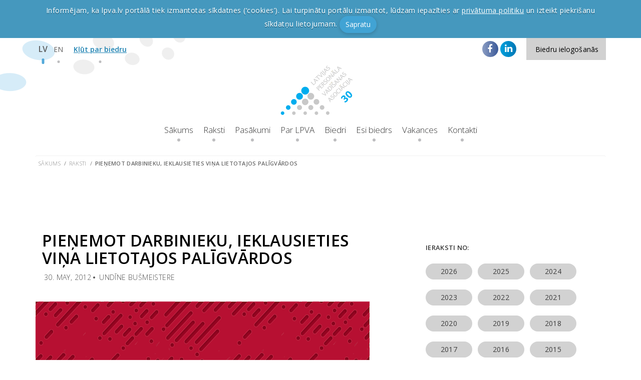

--- FILE ---
content_type: text/html; charset=UTF-8
request_url: https://lpva.lv/articles/30/pienemot-darbinieku-ieklausieties-vina-lietotajos-paligvardos
body_size: 5772
content:
<!DOCTYPE html>
<html lang="lv">
<head>
    <meta charset="utf-8">
    <meta http-equiv="X-UA-Compatible" content="IE=edge">
    <meta name="viewport" content="width=device-width, initial-scale=1">

    <link rel="apple-touch-icon" sizes="180x180" href="/apple-touch-icon.png">
    <link rel="icon" type="image/png" sizes="32x32" href="/favicon-32x32.png">
    <link rel="icon" type="image/png" sizes="16x16" href="/favicon-16x16.png">
    <link rel="manifest" href="/site.webmanifest">
    <link rel="mask-icon" href="/safari-pinned-tab.svg" color="#5bbad5">
    <meta name="msapplication-TileColor" content="#2b5797">
    <meta name="theme-color" content="#ffffff">

    <meta property="og:site_name" content="Latvijas Personāla vadīšanas asociācija">
        <meta name="description" content="Nav šaubu, ka valoda var atklāt cilvēku domāšanu un personību. Tāpēc   darba intervija ir un būs neaizvietojams rīks, lai iepazītu un  izvērtētu  potenciālos uzņēmuma darbiniekus. Labs intervētājs noteikti  ir arī  uzmanīgs klausītājs. Gan tas, ko darba kandidāts mums stāsta,  gan viņa  ķermeņa valo">
    <meta property="og:url" content="https://lpva.lv/articles/30/pienemot-darbinieku-ieklausieties-vina-lietotajos-paligvardos" />
    <meta property="og:type" content="article" />
    <meta property="og:title" content="Pieņemot darbinieku, ieklausieties viņa lietotajos palīgvārdos" />
    <meta property="og:description" content="Nav šaubu, ka valoda var atklāt cilvēku domāšanu un personību. Tāpēc   darba intervija ir un būs neaizvietojams rīks, lai iepazītu un  izvērtētu  potenciālos uzņēmuma darbiniekus. Labs intervētājs noteikti  ir arī  uzmanīgs klausītājs. Gan tas, ko darba kandidāts mums stāsta,  gan viņa  ķermeņa valo" />

    
            <meta name="author" content="Undīne Bušmeistere">
    
    <!-- CSRF Token -->
    <meta name="csrf-token" content="tOnc0i6NXQPnGnwkEcN0JLyv5GyJrdLi1zJQ7Rg2">

            <title>    Pieņemot darbinieku, ieklausieties viņa lietotajos palīgvārdos
 - LPVA</title>
    
    <!-- Scripts -->
    <script src="https://lpva.lv/js/app.js" defer></script>

    <!-- Fonts -->
    <link rel="dns-prefetch" href="https://fonts.gstatic.com">
    <link href="https://fonts.googleapis.com/css?family=Raleway:300,400,600" rel="stylesheet" type="text/css">

    <!-- Google tag (gtag.js) -->
    <script async src="https://www.googletagmanager.com/gtag/js?id=G-Q896ZHZHZ7"></script>
    <script>
        window.dataLayer = window.dataLayer || [];
        function gtag(){dataLayer.push(arguments);}
        gtag('js', new Date());

        gtag('config', 'G-Q896ZHZHZ7');
    </script>

    <!-- Styles -->
    <link href="https://lpva.lv/css/app.css" rel="stylesheet">

    <script src="https://www.google.com/recaptcha/api.js?render=6LfU12oUAAAAAK_n7jjARXXliYj8KzyN2yNuuxeJ"></script>
</head>
<body class="">
    <div id="app">
                    <div class="cookies" data-accept-url="https://lpva.lv/accept-cookies">
                <span class="cookies-message container">
                                                Informējam, ka lpva.lv portālā tiek izmantotas sīkdatnes (‘cookies’). Lai turpinātu portālu izmantot, lūdzam iepazīties ar <a href="https://lpva.lv/pages/noteikumi-un-privatuma-politika">privātuma politiku</a> un izteikt piekrišanu sīkdatņu lietojumam.
                                                <button class="btn btn-primary" type="button">Sapratu</button>
                </span>
            </div>
        
        <header>
    <div class="navbar navbar-default navbar-static-top">
    <div class="container">
        <ul class="nav navbar-nav navbar-lang">
                            
                                                                                
                                    <li class="active"><a href="https://lpva.lv/articles/30/pienemot-darbinieku-ieklausieties-vina-lietotajos-paligvardos" title="lv">LV</a></li>
                                            
                                                                    
                                                            <li><a href="/en/contacts" title="en">EN</a></li>
                                                        </ul>

        <ul class="nav navbar-nav navbar-nav-simple">
            <li><a href="https://lpva.lv/pages/ka-klut-par-lpva-biedru">Kļūt par biedru</a></li>
        </ul>

                    <navbar-dropdown title="Biedru ielogošanās" v-cloak>
                <dropdown-login title="Biedru ielogošanās">
                    <form method="POST" action="https://lpva.lv/login" accept-charset="UTF-8"><input name="_token" type="hidden" value="tOnc0i6NXQPnGnwkEcN0JLyv5GyJrdLi1zJQ7Rg2">

                    <div class="form-group ">
    
    <input class="input input-small" placeholder="E-pasts" name="email" type="text">

    </div>
                    <div class="form-group ">
    
    <input class="input input-small" placeholder="Parole" name="password" type="password" value="">

    </div>

                    <div class="form-actions">
                        <input class="btn btn-primary btn-medium btn-block" onclick="this.disabled = true; this.form.submit();" type="submit" value="Ielogoties">

                        <a href="https://lpva.lv/password/reset" class="dropdown-login-link">Aizmirsi paroli?</a>
                    </div>

                    </form>
                </dropdown-login>
            </navbar-dropdown>
        
        <div class="social-networks">
            <a target="_blank" rel="nofollow" href="https://www.facebook.com/people/Latvijas-person%C4%81la-vad%C4%AB%C5%A1anas-asoci%C4%81cija-LPVA/100064325959906/"
               class="social-button facebook social-button-large contact"><i class="fa fa-facebook" aria-hidden="true"></i></a>
            <a target="_blank" rel="nofollow" href="https://www.linkedin.com/company/latvijas-personala-vadisanas-asociacija"
               class="social-button linkedin social-button-large contact"><i class="fa fa-linkedin" aria-hidden="true"></i></a>
        </div>
    </div>
</div>    <nav class="navbar navbar-default">
    <div class="container">
        <div class="navbar-header">
            <button type="button" class="navbar-toggle collapsed" data-toggle="collapse" data-target="#navbar"
                    aria-expanded="false" aria-controls="navbar">
                <span class="icon-bar"></span>
                <span class="icon-bar"></span>
                <span class="icon-bar"></span>
            </button>
            <a class="navbar-brand" href="https://lpva.lv"><img src="/img/lpva-logo-30.png" alt="LPVA logo"></a>
        </div>
        <div id="navbar" class="navbar-collapse collapse">
            <ul class="nav navbar-nav navbar-nav-main">
                                                            <li ><a href="/">Sākums</a></li>
                                                                                <li ><a href="/articles">Raksti</a></li>
                                                                                <li ><a href="/events">Pasākumi</a></li>
                                                                                <li ><a href="/about">Par LPVA</a></li>
                                                                                <li ><a href="/customers">Biedri</a></li>
                                                                                                                    <li ><a href="/pages/ka-klut-par-lpva-biedru">Esi biedrs</a></li>
                                                                                <li ><a href="/pages/vakances">Vakances</a></li>
                                                                                <li ><a href="/contacts">Kontakti</a></li>
                                                </ul>
        </div><!--/.nav-collapse -->
    </div>
</nav></header>


        <main>
                <div class="container">
        <ul class="breadcrumb">
  <li class="breadcrumb-item"><a href="https://lpva.lv">Sākums</a></li>
            <li class="breadcrumb-item"><a href="https://lpva.lv/articles">Raksti</a></li>
            <li class="breadcrumb-item active"><a href="https://lpva.lv/articles/30/pienemot-darbinieku-ieklausieties-vina-lietotajos-paligvardos">Pieņemot darbinieku, ieklausieties viņa lietotajos palīgvārdos</a></li>
</ul>        <div class="spacer-large"></div>
    </div>

    <div class="container">
        <div class="row">
            <div class="col-lg-8">
                <article class="post">
    <header class="post-header">
        <h2 class="post-title">
            Pieņemot darbinieku, ieklausieties viņa lietotajos palīgvārdos

                    </h2>
        <ul class="post-details">
            <li class="post-detail">30. May, 2012</li>

                            <li class="post-detail">Undīne Bušmeistere</li>
                    </ul>
    </header>
    <div class="post-content">
        <div class="post-media">
            <img src="https://lpva.lv/img/image_large_article.png" alt="Pieņemot darbinieku, ieklausieties viņa lietotajos palīgvārdos">

                            <div class="post-author">
                                                                        <img src="/storage/users/profile_small_b0cff33673a98b4224e6ef23efdf1bdf.jpg" alt="Undīne Bušmeistere">
                                                            </div>
            
            <div class="post-socials">
                <a href="https://lpva.lv/articles/30/pienemot-darbinieku-ieklausieties-vina-lietotajos-paligvardos" class="social-button facebook social-button-medium">
                    <i class="fa fa-facebook"></i>
                </a>
                <a href="https://www.linkedin.com/shareArticle?mini=true&amp;url=https%3A%2F%2Flpva.lv%2Farticles%2F30%2Fpienemot-darbinieku-ieklausieties-vina-lietotajos-paligvardos&amp;title=Pie%C5%86emot+darbinieku%2C+ieklausieties+vi%C5%86a+lietotajos+pal%C4%ABgv%C4%81rdos&amp;summary=Nav+%C5%A1aubu%2C+ka+valoda+var+atkl%C4%81t+cilv%C4%93ku+dom%C4%81%C5%A1anu+un+person%C4%ABbu.+T%C4%81p%C4%93c+++darba+intervija+ir+un+b%C5%ABs+neaizvietojams+r%C4%ABks%2C+lai+iepaz%C4%ABtu+un++izv%C4%93rt%C4%93tu++potenci%C4%81los+uz%C5%86%C4%93muma+darbiniekus.+Labs+interv%C4%93t%C4%81js+noteikti++ir+ar%C4%AB++uzman%C4%ABgs+klaus%C4%ABt%C4%81js.+Gan+tas%2C+ko+darba+ka...&amp;source=LPVA" class="social-button linkedin social-button-medium">
                    <i class="fa fa-linkedin"></i>
                </a>
            </div>
        </div>

        <p>Nav šaubu, ka valoda var atklāt cilvēku domāšanu un personību. Tāpēc   darba intervija ir un būs neaizvietojams rīks, lai iepazītu un  izvērtētu  potenciālos uzņēmuma darbiniekus. Labs intervētājs noteikti  ir arī  uzmanīgs klausītājs. Gan tas, ko darba kandidāts mums stāsta,  gan viņa  ķermeņa valoda pasaka pietiekami daudz. </p>
<p>Tāpat  personāla atlases  speciālisti ir raduši sadzirdēt un uztvert īpaši  zīmīgas vietas sarunā -  piemēram, kad intervējamais sūdzas par  pašreizējo darbavietu (kas var  norādīt uz negatīvu vai nelojālu  attieksmi), kad katru sasniegumu  apraksta kā personīgo uzvaru (diez vai  būs komandas spēlētājs), daudz  lieto ciešamās kārtas izteiksmi  (iespējams, izvairās no atbildības),  pārtrauc citus (tātad nepacietīgs)  u.c. </p>
<p>Izrādās, ka ir vērts  klausīties vēl uzmanīgāk - un,  protams, ne tikai darba intervijās, bet  jebkurās pārrunās. Amerikāņu  sociālpsihologs, pagājušajā gadā iznākušās  grāmatas "Vietniekvārdu  slepenā dzīve" autors Džeimss Pennebeikers  (James Pennebaker),  izmantojot speciāli veidotu datorprogrammu, ir  konstatējis, ka vēl  vairāk nekā saturiskie vārdi cilvēka personību  atklāj tas, kā viņš  izmanto palīgvārdus - vietniekvārdus, prievārdus,  saikļus. </p>
<p>Tie  ir gandrīz nemanāmi, tomēr daudz pasaka par  runātāja emocionālo  stāvokli. godīgumu, domāšanas stilu un attieksmi  pret pasauli.  Saturiskie vārdi ir tie, ar kuriem mēs paužam idejas, bet  palīgvārdi  palīdz noformēt un saīsināt valodu, skaidro zinātnieks. To  lietošanai  ir nepieciešamas sociālās spējas, un tie smadzenēs tiek  uztverti  atšķirīgos veidos. Tie ir atslēga, lai uztvertu attiecības  starp  runātāju, objektu un citiem cilvēkiem. Datoranalīze atšķirības   palīgvārdu lietošanā uzrāda daudz precīzāk, ietverot arī nianses, ko   mūsu ausis nespēj uztvert, tomēr dažas pazīmes var sadzirdēt arī tāpat.</p>
<p>Piemēram,   var ieklausīties, kā kandidāts darba intervijā runā par kolēģiem   iepriekšējā darbavietā - vietniekvārdu "mēs" vai "viņi" izvēle pastāstīs   par cilvēka attiecībām ar grupu. "Mēs" lietošana pateiks, ka cilvēks   psiholoģiski ir juties kā komandas daļa. Pretēji tam, vārda "viņi"   lietošana paudīs distanci un liks šaubīties par to, ka darba kandidāts   ir komandas spēlētājs.</p>
<p>Palīgvārdi norāda, uz ko cilvēks   koncentrē savu uzmanību. Bieža vietniekvārda "es" lietošana ir zīme, ka   persona vairāk fokusējas uz sevi pašu, izolējas no citiem. Tas var   atklāties, piemēram, tik "nevainīgos" teikumos kā "Es domāju, ka ārā ir   karsts", tā vietā, lai teiktu vienkārši "Ārā ir karsts". Izpētīts, ka   depresīvi cilvēki izmanto vārdu „es" daudz biežāk nekā emocionāli   stabili cilvēki. Arī cilvēki zemākā statusā un tie, kuri jūtas nedroši,   daudz biežāk lieto „es". Savukārt tie, kuri melo, biežāk saka "mēs" "es   vietā vai lieto teikumus vispār bez personas vietniekvārda. Tā vietā,   lai teiktu: „Es nepaņēmu grāmatu", melis teiks: „Tas nav nekas tāds, ko   godīgs cilvēks darītu."</p>
<p>Lielākoties darba kandidāti uz  interviju  nāk ar sagatavotām atbildēm par savu iepriekšējo pieredzi un   sasniegumiem. Viņi ir izdomājuši, KO stāstīs, tomēr ne mazāk svarīgi ir   arī - KĀ, un tieši palīgvārdu lietošana ir tas, ko mēs savā runā   kontrolējam vismazāk. Šie mazie vārdiņi neapzināti veido mūsu valodas   stilu, un tajos var slēpties liela nozīme. Tāpēc klausīšanās prasmes ir   tik būtiskas jebkuram vadītājam un personāla speciālistam.</p>
    </div>
</article>

                <div class="post-nav">
    <ul class="post-nav-menu">
                    <li class="post-nav-item previous">
                <a href="https://lpva.lv/articles/28/atminas-par-nakotni" class="post-nav-link">
                    <div class="post-nav-title">Atmiņas par nākotni</div>
                    <div class="post-nav-direction">Iepriekšējais</div>
                </a>
            </li>
        
                    <li class="post-nav-item next">
                <a href="https://lpva.lv/articles/31/vai-ar-valdes-locekli-ir-jasledz-darba-ligums" class="post-nav-link">
                    <div class="post-nav-title">Vai ar valdes locekli ir jāslēdz darba līgums?</div>
                    <div class="post-nav-direction">Nākamais</div>
                </a>
            </li>
            </ul>
</div>            </div>
            <div class="col-lg-4">
                <div class="aside">
  <div class="tag-control">
    <h4 class="tag-control-title">Ieraksti no:</h4>
    <div class="tag-control-body">
                    <a href="https://lpva.lv/articles/2026" class="button button-medium button-default">2026</a>
                    <a href="https://lpva.lv/articles/2025" class="button button-medium button-default">2025</a>
                    <a href="https://lpva.lv/articles/2024" class="button button-medium button-default">2024</a>
                    <a href="https://lpva.lv/articles/2023" class="button button-medium button-default">2023</a>
                    <a href="https://lpva.lv/articles/2022" class="button button-medium button-default">2022</a>
                    <a href="https://lpva.lv/articles/2021" class="button button-medium button-default">2021</a>
                    <a href="https://lpva.lv/articles/2020" class="button button-medium button-default">2020</a>
                    <a href="https://lpva.lv/articles/2019" class="button button-medium button-default">2019</a>
                    <a href="https://lpva.lv/articles/2018" class="button button-medium button-default">2018</a>
                    <a href="https://lpva.lv/articles/2017" class="button button-medium button-default">2017</a>
                    <a href="https://lpva.lv/articles/2016" class="button button-medium button-default">2016</a>
                    <a href="https://lpva.lv/articles/2015" class="button button-medium button-default">2015</a>
                    <a href="https://lpva.lv/articles/2014" class="button button-medium button-default">2014</a>
                    <a href="https://lpva.lv/articles/2013" class="button button-medium button-default">2013</a>
                    <a href="https://lpva.lv/articles/2012" class="button button-medium button-primary">2012</a>
                    <a href="https://lpva.lv/articles/2011" class="button button-medium button-default">2011</a>
                    <a href="https://lpva.lv/articles/2010" class="button button-medium button-default">2010</a>
                    <a href="https://lpva.lv/articles/2009" class="button button-medium button-default">2009</a>
            </div>
</div>
</div>            </div>
        </div>
    </div>
        </main>
        
        <footer class="footer">
  <div class="container">
    <div class="subscribe">
    <label for="" class="subscribe-label">
        <span class="vertical-align">Nepalaid garām svarīgākos jaunumus no LPVA:</span>
    </label>
    <div class="subscribe-field">
        <form method="POST" action="https://lpva.lv/subscribe" accept-charset="UTF-8" class="subscription-form"><input name="_token" type="hidden" value="tOnc0i6NXQPnGnwkEcN0JLyv5GyJrdLi1zJQ7Rg2">

        <div class="input-group">
            <button class="input-group-button"><i class="fa fa-envelope-open-o" aria-hidden="true"></i><span
                        class="text">Pierakstīties</span></button>
            <div class="input-group-overflow"><input name="email" type="text" class="input-group-input"></div>
        </div>

        </form>
    </div>
</div>
    <div class="partners">
    <h3 class="partners-title">Sadarbības Partneri</h3>
    <div class="partners-row">
                    <div class="partners-item has-admin-overlay">
                <a href="https://www.eapm.org/"  target="_blank" >
                    <img src="/storage/partners/logo_831fb9e15f13c5254440a97fa1b087b3.png" alt="European Association for People Management">
                </a>

                            </div>
                    <div class="partners-item has-admin-overlay">
                <a href="https://www.latviesi.com/"  target="_blank" >
                    <img src="/storage/partners/logo_590dfe2771ce93bf4edc0f12e809e76b.png" alt="latviesi.com">
                </a>

                            </div>
                    <div class="partners-item has-admin-overlay">
                <a href="https://www.lbka.lv"  target="_blank" >
                    <img src="/storage/partners/logo_326c52555b6c3a758b57a63b3f3901b8.png" alt="Latvijas Biznesa Konsultantu Asociācija">
                </a>

                            </div>
                    <div class="partners-item has-admin-overlay">
                <a href="http://www.lddk.lv/"  target="_blank" >
                    <img src="/storage/partners/logo_d5b8ac30d7de83d2d9ef49072ce5f4f1.png" alt="Latvijas Darba devēju konfederācija">
                </a>

                            </div>
                    <div class="partners-item has-admin-overlay">
                <a href="http://www.lopb.lv/"  target="_blank" >
                    <img src="/storage/partners/logo_9090ec813157de0549329539d3e50541.png" alt="Latvijas darba organizāciju psihologu biedrība">
                </a>

                            </div>
                    <div class="partners-item has-admin-overlay">
                <a href="http://www.riseba.lv/lv"  target="_blank" >
                    <img src="/storage/partners/logo_c5a980f710e4967dfca96c79e895eec5.png" alt="Riseba">
                </a>

                            </div>
                    <div class="partners-item has-admin-overlay">
                <a href="https://www.darbe.lv/"  target="_blank" >
                    <img src="/storage/partners/logo_a1158d20abec0b3e14d8563bf6599cf6.png" alt="Darbe">
                </a>

                            </div>
            </div>
</div>    <div class="footer-actions">

              <a href="https://lpva.lv/pages/ka-klut-par-lpva-biedru" class="button button-primary button-extra-large">Kļūt par LPVA biedru</a>
    
      <div class="footer-copyright">© Copyright 2026. LPVA.LV | <a href="https://lpva.lv/pages/noteikumi-un-privatuma-politika">Noteikumi un Privātuma politika</a></div>

      <div class="footer-captcha">
                  Lapa aizsargāta ar Google reCAPTCHA, un tās apmeklētājiem jāņem vērā uzņēmuma <a target="_blank" href="https://www.google.com/intl/en-GB/policies/terms/">Nosacījumi</a> un <a target="_blank" href="https://www.google.com/intl/en-GB/policies/privacy/">Privātuma politika</a>.
                </div>
  </div>
</footer>    </div>

    </body>
</html>


--- FILE ---
content_type: text/html; charset=utf-8
request_url: https://www.google.com/recaptcha/api2/anchor?ar=1&k=6LfU12oUAAAAAK_n7jjARXXliYj8KzyN2yNuuxeJ&co=aHR0cHM6Ly9scHZhLmx2OjQ0Mw..&hl=en&v=PoyoqOPhxBO7pBk68S4YbpHZ&size=invisible&anchor-ms=20000&execute-ms=30000&cb=5sybwnc68ol0
body_size: 48781
content:
<!DOCTYPE HTML><html dir="ltr" lang="en"><head><meta http-equiv="Content-Type" content="text/html; charset=UTF-8">
<meta http-equiv="X-UA-Compatible" content="IE=edge">
<title>reCAPTCHA</title>
<style type="text/css">
/* cyrillic-ext */
@font-face {
  font-family: 'Roboto';
  font-style: normal;
  font-weight: 400;
  font-stretch: 100%;
  src: url(//fonts.gstatic.com/s/roboto/v48/KFO7CnqEu92Fr1ME7kSn66aGLdTylUAMa3GUBHMdazTgWw.woff2) format('woff2');
  unicode-range: U+0460-052F, U+1C80-1C8A, U+20B4, U+2DE0-2DFF, U+A640-A69F, U+FE2E-FE2F;
}
/* cyrillic */
@font-face {
  font-family: 'Roboto';
  font-style: normal;
  font-weight: 400;
  font-stretch: 100%;
  src: url(//fonts.gstatic.com/s/roboto/v48/KFO7CnqEu92Fr1ME7kSn66aGLdTylUAMa3iUBHMdazTgWw.woff2) format('woff2');
  unicode-range: U+0301, U+0400-045F, U+0490-0491, U+04B0-04B1, U+2116;
}
/* greek-ext */
@font-face {
  font-family: 'Roboto';
  font-style: normal;
  font-weight: 400;
  font-stretch: 100%;
  src: url(//fonts.gstatic.com/s/roboto/v48/KFO7CnqEu92Fr1ME7kSn66aGLdTylUAMa3CUBHMdazTgWw.woff2) format('woff2');
  unicode-range: U+1F00-1FFF;
}
/* greek */
@font-face {
  font-family: 'Roboto';
  font-style: normal;
  font-weight: 400;
  font-stretch: 100%;
  src: url(//fonts.gstatic.com/s/roboto/v48/KFO7CnqEu92Fr1ME7kSn66aGLdTylUAMa3-UBHMdazTgWw.woff2) format('woff2');
  unicode-range: U+0370-0377, U+037A-037F, U+0384-038A, U+038C, U+038E-03A1, U+03A3-03FF;
}
/* math */
@font-face {
  font-family: 'Roboto';
  font-style: normal;
  font-weight: 400;
  font-stretch: 100%;
  src: url(//fonts.gstatic.com/s/roboto/v48/KFO7CnqEu92Fr1ME7kSn66aGLdTylUAMawCUBHMdazTgWw.woff2) format('woff2');
  unicode-range: U+0302-0303, U+0305, U+0307-0308, U+0310, U+0312, U+0315, U+031A, U+0326-0327, U+032C, U+032F-0330, U+0332-0333, U+0338, U+033A, U+0346, U+034D, U+0391-03A1, U+03A3-03A9, U+03B1-03C9, U+03D1, U+03D5-03D6, U+03F0-03F1, U+03F4-03F5, U+2016-2017, U+2034-2038, U+203C, U+2040, U+2043, U+2047, U+2050, U+2057, U+205F, U+2070-2071, U+2074-208E, U+2090-209C, U+20D0-20DC, U+20E1, U+20E5-20EF, U+2100-2112, U+2114-2115, U+2117-2121, U+2123-214F, U+2190, U+2192, U+2194-21AE, U+21B0-21E5, U+21F1-21F2, U+21F4-2211, U+2213-2214, U+2216-22FF, U+2308-230B, U+2310, U+2319, U+231C-2321, U+2336-237A, U+237C, U+2395, U+239B-23B7, U+23D0, U+23DC-23E1, U+2474-2475, U+25AF, U+25B3, U+25B7, U+25BD, U+25C1, U+25CA, U+25CC, U+25FB, U+266D-266F, U+27C0-27FF, U+2900-2AFF, U+2B0E-2B11, U+2B30-2B4C, U+2BFE, U+3030, U+FF5B, U+FF5D, U+1D400-1D7FF, U+1EE00-1EEFF;
}
/* symbols */
@font-face {
  font-family: 'Roboto';
  font-style: normal;
  font-weight: 400;
  font-stretch: 100%;
  src: url(//fonts.gstatic.com/s/roboto/v48/KFO7CnqEu92Fr1ME7kSn66aGLdTylUAMaxKUBHMdazTgWw.woff2) format('woff2');
  unicode-range: U+0001-000C, U+000E-001F, U+007F-009F, U+20DD-20E0, U+20E2-20E4, U+2150-218F, U+2190, U+2192, U+2194-2199, U+21AF, U+21E6-21F0, U+21F3, U+2218-2219, U+2299, U+22C4-22C6, U+2300-243F, U+2440-244A, U+2460-24FF, U+25A0-27BF, U+2800-28FF, U+2921-2922, U+2981, U+29BF, U+29EB, U+2B00-2BFF, U+4DC0-4DFF, U+FFF9-FFFB, U+10140-1018E, U+10190-1019C, U+101A0, U+101D0-101FD, U+102E0-102FB, U+10E60-10E7E, U+1D2C0-1D2D3, U+1D2E0-1D37F, U+1F000-1F0FF, U+1F100-1F1AD, U+1F1E6-1F1FF, U+1F30D-1F30F, U+1F315, U+1F31C, U+1F31E, U+1F320-1F32C, U+1F336, U+1F378, U+1F37D, U+1F382, U+1F393-1F39F, U+1F3A7-1F3A8, U+1F3AC-1F3AF, U+1F3C2, U+1F3C4-1F3C6, U+1F3CA-1F3CE, U+1F3D4-1F3E0, U+1F3ED, U+1F3F1-1F3F3, U+1F3F5-1F3F7, U+1F408, U+1F415, U+1F41F, U+1F426, U+1F43F, U+1F441-1F442, U+1F444, U+1F446-1F449, U+1F44C-1F44E, U+1F453, U+1F46A, U+1F47D, U+1F4A3, U+1F4B0, U+1F4B3, U+1F4B9, U+1F4BB, U+1F4BF, U+1F4C8-1F4CB, U+1F4D6, U+1F4DA, U+1F4DF, U+1F4E3-1F4E6, U+1F4EA-1F4ED, U+1F4F7, U+1F4F9-1F4FB, U+1F4FD-1F4FE, U+1F503, U+1F507-1F50B, U+1F50D, U+1F512-1F513, U+1F53E-1F54A, U+1F54F-1F5FA, U+1F610, U+1F650-1F67F, U+1F687, U+1F68D, U+1F691, U+1F694, U+1F698, U+1F6AD, U+1F6B2, U+1F6B9-1F6BA, U+1F6BC, U+1F6C6-1F6CF, U+1F6D3-1F6D7, U+1F6E0-1F6EA, U+1F6F0-1F6F3, U+1F6F7-1F6FC, U+1F700-1F7FF, U+1F800-1F80B, U+1F810-1F847, U+1F850-1F859, U+1F860-1F887, U+1F890-1F8AD, U+1F8B0-1F8BB, U+1F8C0-1F8C1, U+1F900-1F90B, U+1F93B, U+1F946, U+1F984, U+1F996, U+1F9E9, U+1FA00-1FA6F, U+1FA70-1FA7C, U+1FA80-1FA89, U+1FA8F-1FAC6, U+1FACE-1FADC, U+1FADF-1FAE9, U+1FAF0-1FAF8, U+1FB00-1FBFF;
}
/* vietnamese */
@font-face {
  font-family: 'Roboto';
  font-style: normal;
  font-weight: 400;
  font-stretch: 100%;
  src: url(//fonts.gstatic.com/s/roboto/v48/KFO7CnqEu92Fr1ME7kSn66aGLdTylUAMa3OUBHMdazTgWw.woff2) format('woff2');
  unicode-range: U+0102-0103, U+0110-0111, U+0128-0129, U+0168-0169, U+01A0-01A1, U+01AF-01B0, U+0300-0301, U+0303-0304, U+0308-0309, U+0323, U+0329, U+1EA0-1EF9, U+20AB;
}
/* latin-ext */
@font-face {
  font-family: 'Roboto';
  font-style: normal;
  font-weight: 400;
  font-stretch: 100%;
  src: url(//fonts.gstatic.com/s/roboto/v48/KFO7CnqEu92Fr1ME7kSn66aGLdTylUAMa3KUBHMdazTgWw.woff2) format('woff2');
  unicode-range: U+0100-02BA, U+02BD-02C5, U+02C7-02CC, U+02CE-02D7, U+02DD-02FF, U+0304, U+0308, U+0329, U+1D00-1DBF, U+1E00-1E9F, U+1EF2-1EFF, U+2020, U+20A0-20AB, U+20AD-20C0, U+2113, U+2C60-2C7F, U+A720-A7FF;
}
/* latin */
@font-face {
  font-family: 'Roboto';
  font-style: normal;
  font-weight: 400;
  font-stretch: 100%;
  src: url(//fonts.gstatic.com/s/roboto/v48/KFO7CnqEu92Fr1ME7kSn66aGLdTylUAMa3yUBHMdazQ.woff2) format('woff2');
  unicode-range: U+0000-00FF, U+0131, U+0152-0153, U+02BB-02BC, U+02C6, U+02DA, U+02DC, U+0304, U+0308, U+0329, U+2000-206F, U+20AC, U+2122, U+2191, U+2193, U+2212, U+2215, U+FEFF, U+FFFD;
}
/* cyrillic-ext */
@font-face {
  font-family: 'Roboto';
  font-style: normal;
  font-weight: 500;
  font-stretch: 100%;
  src: url(//fonts.gstatic.com/s/roboto/v48/KFO7CnqEu92Fr1ME7kSn66aGLdTylUAMa3GUBHMdazTgWw.woff2) format('woff2');
  unicode-range: U+0460-052F, U+1C80-1C8A, U+20B4, U+2DE0-2DFF, U+A640-A69F, U+FE2E-FE2F;
}
/* cyrillic */
@font-face {
  font-family: 'Roboto';
  font-style: normal;
  font-weight: 500;
  font-stretch: 100%;
  src: url(//fonts.gstatic.com/s/roboto/v48/KFO7CnqEu92Fr1ME7kSn66aGLdTylUAMa3iUBHMdazTgWw.woff2) format('woff2');
  unicode-range: U+0301, U+0400-045F, U+0490-0491, U+04B0-04B1, U+2116;
}
/* greek-ext */
@font-face {
  font-family: 'Roboto';
  font-style: normal;
  font-weight: 500;
  font-stretch: 100%;
  src: url(//fonts.gstatic.com/s/roboto/v48/KFO7CnqEu92Fr1ME7kSn66aGLdTylUAMa3CUBHMdazTgWw.woff2) format('woff2');
  unicode-range: U+1F00-1FFF;
}
/* greek */
@font-face {
  font-family: 'Roboto';
  font-style: normal;
  font-weight: 500;
  font-stretch: 100%;
  src: url(//fonts.gstatic.com/s/roboto/v48/KFO7CnqEu92Fr1ME7kSn66aGLdTylUAMa3-UBHMdazTgWw.woff2) format('woff2');
  unicode-range: U+0370-0377, U+037A-037F, U+0384-038A, U+038C, U+038E-03A1, U+03A3-03FF;
}
/* math */
@font-face {
  font-family: 'Roboto';
  font-style: normal;
  font-weight: 500;
  font-stretch: 100%;
  src: url(//fonts.gstatic.com/s/roboto/v48/KFO7CnqEu92Fr1ME7kSn66aGLdTylUAMawCUBHMdazTgWw.woff2) format('woff2');
  unicode-range: U+0302-0303, U+0305, U+0307-0308, U+0310, U+0312, U+0315, U+031A, U+0326-0327, U+032C, U+032F-0330, U+0332-0333, U+0338, U+033A, U+0346, U+034D, U+0391-03A1, U+03A3-03A9, U+03B1-03C9, U+03D1, U+03D5-03D6, U+03F0-03F1, U+03F4-03F5, U+2016-2017, U+2034-2038, U+203C, U+2040, U+2043, U+2047, U+2050, U+2057, U+205F, U+2070-2071, U+2074-208E, U+2090-209C, U+20D0-20DC, U+20E1, U+20E5-20EF, U+2100-2112, U+2114-2115, U+2117-2121, U+2123-214F, U+2190, U+2192, U+2194-21AE, U+21B0-21E5, U+21F1-21F2, U+21F4-2211, U+2213-2214, U+2216-22FF, U+2308-230B, U+2310, U+2319, U+231C-2321, U+2336-237A, U+237C, U+2395, U+239B-23B7, U+23D0, U+23DC-23E1, U+2474-2475, U+25AF, U+25B3, U+25B7, U+25BD, U+25C1, U+25CA, U+25CC, U+25FB, U+266D-266F, U+27C0-27FF, U+2900-2AFF, U+2B0E-2B11, U+2B30-2B4C, U+2BFE, U+3030, U+FF5B, U+FF5D, U+1D400-1D7FF, U+1EE00-1EEFF;
}
/* symbols */
@font-face {
  font-family: 'Roboto';
  font-style: normal;
  font-weight: 500;
  font-stretch: 100%;
  src: url(//fonts.gstatic.com/s/roboto/v48/KFO7CnqEu92Fr1ME7kSn66aGLdTylUAMaxKUBHMdazTgWw.woff2) format('woff2');
  unicode-range: U+0001-000C, U+000E-001F, U+007F-009F, U+20DD-20E0, U+20E2-20E4, U+2150-218F, U+2190, U+2192, U+2194-2199, U+21AF, U+21E6-21F0, U+21F3, U+2218-2219, U+2299, U+22C4-22C6, U+2300-243F, U+2440-244A, U+2460-24FF, U+25A0-27BF, U+2800-28FF, U+2921-2922, U+2981, U+29BF, U+29EB, U+2B00-2BFF, U+4DC0-4DFF, U+FFF9-FFFB, U+10140-1018E, U+10190-1019C, U+101A0, U+101D0-101FD, U+102E0-102FB, U+10E60-10E7E, U+1D2C0-1D2D3, U+1D2E0-1D37F, U+1F000-1F0FF, U+1F100-1F1AD, U+1F1E6-1F1FF, U+1F30D-1F30F, U+1F315, U+1F31C, U+1F31E, U+1F320-1F32C, U+1F336, U+1F378, U+1F37D, U+1F382, U+1F393-1F39F, U+1F3A7-1F3A8, U+1F3AC-1F3AF, U+1F3C2, U+1F3C4-1F3C6, U+1F3CA-1F3CE, U+1F3D4-1F3E0, U+1F3ED, U+1F3F1-1F3F3, U+1F3F5-1F3F7, U+1F408, U+1F415, U+1F41F, U+1F426, U+1F43F, U+1F441-1F442, U+1F444, U+1F446-1F449, U+1F44C-1F44E, U+1F453, U+1F46A, U+1F47D, U+1F4A3, U+1F4B0, U+1F4B3, U+1F4B9, U+1F4BB, U+1F4BF, U+1F4C8-1F4CB, U+1F4D6, U+1F4DA, U+1F4DF, U+1F4E3-1F4E6, U+1F4EA-1F4ED, U+1F4F7, U+1F4F9-1F4FB, U+1F4FD-1F4FE, U+1F503, U+1F507-1F50B, U+1F50D, U+1F512-1F513, U+1F53E-1F54A, U+1F54F-1F5FA, U+1F610, U+1F650-1F67F, U+1F687, U+1F68D, U+1F691, U+1F694, U+1F698, U+1F6AD, U+1F6B2, U+1F6B9-1F6BA, U+1F6BC, U+1F6C6-1F6CF, U+1F6D3-1F6D7, U+1F6E0-1F6EA, U+1F6F0-1F6F3, U+1F6F7-1F6FC, U+1F700-1F7FF, U+1F800-1F80B, U+1F810-1F847, U+1F850-1F859, U+1F860-1F887, U+1F890-1F8AD, U+1F8B0-1F8BB, U+1F8C0-1F8C1, U+1F900-1F90B, U+1F93B, U+1F946, U+1F984, U+1F996, U+1F9E9, U+1FA00-1FA6F, U+1FA70-1FA7C, U+1FA80-1FA89, U+1FA8F-1FAC6, U+1FACE-1FADC, U+1FADF-1FAE9, U+1FAF0-1FAF8, U+1FB00-1FBFF;
}
/* vietnamese */
@font-face {
  font-family: 'Roboto';
  font-style: normal;
  font-weight: 500;
  font-stretch: 100%;
  src: url(//fonts.gstatic.com/s/roboto/v48/KFO7CnqEu92Fr1ME7kSn66aGLdTylUAMa3OUBHMdazTgWw.woff2) format('woff2');
  unicode-range: U+0102-0103, U+0110-0111, U+0128-0129, U+0168-0169, U+01A0-01A1, U+01AF-01B0, U+0300-0301, U+0303-0304, U+0308-0309, U+0323, U+0329, U+1EA0-1EF9, U+20AB;
}
/* latin-ext */
@font-face {
  font-family: 'Roboto';
  font-style: normal;
  font-weight: 500;
  font-stretch: 100%;
  src: url(//fonts.gstatic.com/s/roboto/v48/KFO7CnqEu92Fr1ME7kSn66aGLdTylUAMa3KUBHMdazTgWw.woff2) format('woff2');
  unicode-range: U+0100-02BA, U+02BD-02C5, U+02C7-02CC, U+02CE-02D7, U+02DD-02FF, U+0304, U+0308, U+0329, U+1D00-1DBF, U+1E00-1E9F, U+1EF2-1EFF, U+2020, U+20A0-20AB, U+20AD-20C0, U+2113, U+2C60-2C7F, U+A720-A7FF;
}
/* latin */
@font-face {
  font-family: 'Roboto';
  font-style: normal;
  font-weight: 500;
  font-stretch: 100%;
  src: url(//fonts.gstatic.com/s/roboto/v48/KFO7CnqEu92Fr1ME7kSn66aGLdTylUAMa3yUBHMdazQ.woff2) format('woff2');
  unicode-range: U+0000-00FF, U+0131, U+0152-0153, U+02BB-02BC, U+02C6, U+02DA, U+02DC, U+0304, U+0308, U+0329, U+2000-206F, U+20AC, U+2122, U+2191, U+2193, U+2212, U+2215, U+FEFF, U+FFFD;
}
/* cyrillic-ext */
@font-face {
  font-family: 'Roboto';
  font-style: normal;
  font-weight: 900;
  font-stretch: 100%;
  src: url(//fonts.gstatic.com/s/roboto/v48/KFO7CnqEu92Fr1ME7kSn66aGLdTylUAMa3GUBHMdazTgWw.woff2) format('woff2');
  unicode-range: U+0460-052F, U+1C80-1C8A, U+20B4, U+2DE0-2DFF, U+A640-A69F, U+FE2E-FE2F;
}
/* cyrillic */
@font-face {
  font-family: 'Roboto';
  font-style: normal;
  font-weight: 900;
  font-stretch: 100%;
  src: url(//fonts.gstatic.com/s/roboto/v48/KFO7CnqEu92Fr1ME7kSn66aGLdTylUAMa3iUBHMdazTgWw.woff2) format('woff2');
  unicode-range: U+0301, U+0400-045F, U+0490-0491, U+04B0-04B1, U+2116;
}
/* greek-ext */
@font-face {
  font-family: 'Roboto';
  font-style: normal;
  font-weight: 900;
  font-stretch: 100%;
  src: url(//fonts.gstatic.com/s/roboto/v48/KFO7CnqEu92Fr1ME7kSn66aGLdTylUAMa3CUBHMdazTgWw.woff2) format('woff2');
  unicode-range: U+1F00-1FFF;
}
/* greek */
@font-face {
  font-family: 'Roboto';
  font-style: normal;
  font-weight: 900;
  font-stretch: 100%;
  src: url(//fonts.gstatic.com/s/roboto/v48/KFO7CnqEu92Fr1ME7kSn66aGLdTylUAMa3-UBHMdazTgWw.woff2) format('woff2');
  unicode-range: U+0370-0377, U+037A-037F, U+0384-038A, U+038C, U+038E-03A1, U+03A3-03FF;
}
/* math */
@font-face {
  font-family: 'Roboto';
  font-style: normal;
  font-weight: 900;
  font-stretch: 100%;
  src: url(//fonts.gstatic.com/s/roboto/v48/KFO7CnqEu92Fr1ME7kSn66aGLdTylUAMawCUBHMdazTgWw.woff2) format('woff2');
  unicode-range: U+0302-0303, U+0305, U+0307-0308, U+0310, U+0312, U+0315, U+031A, U+0326-0327, U+032C, U+032F-0330, U+0332-0333, U+0338, U+033A, U+0346, U+034D, U+0391-03A1, U+03A3-03A9, U+03B1-03C9, U+03D1, U+03D5-03D6, U+03F0-03F1, U+03F4-03F5, U+2016-2017, U+2034-2038, U+203C, U+2040, U+2043, U+2047, U+2050, U+2057, U+205F, U+2070-2071, U+2074-208E, U+2090-209C, U+20D0-20DC, U+20E1, U+20E5-20EF, U+2100-2112, U+2114-2115, U+2117-2121, U+2123-214F, U+2190, U+2192, U+2194-21AE, U+21B0-21E5, U+21F1-21F2, U+21F4-2211, U+2213-2214, U+2216-22FF, U+2308-230B, U+2310, U+2319, U+231C-2321, U+2336-237A, U+237C, U+2395, U+239B-23B7, U+23D0, U+23DC-23E1, U+2474-2475, U+25AF, U+25B3, U+25B7, U+25BD, U+25C1, U+25CA, U+25CC, U+25FB, U+266D-266F, U+27C0-27FF, U+2900-2AFF, U+2B0E-2B11, U+2B30-2B4C, U+2BFE, U+3030, U+FF5B, U+FF5D, U+1D400-1D7FF, U+1EE00-1EEFF;
}
/* symbols */
@font-face {
  font-family: 'Roboto';
  font-style: normal;
  font-weight: 900;
  font-stretch: 100%;
  src: url(//fonts.gstatic.com/s/roboto/v48/KFO7CnqEu92Fr1ME7kSn66aGLdTylUAMaxKUBHMdazTgWw.woff2) format('woff2');
  unicode-range: U+0001-000C, U+000E-001F, U+007F-009F, U+20DD-20E0, U+20E2-20E4, U+2150-218F, U+2190, U+2192, U+2194-2199, U+21AF, U+21E6-21F0, U+21F3, U+2218-2219, U+2299, U+22C4-22C6, U+2300-243F, U+2440-244A, U+2460-24FF, U+25A0-27BF, U+2800-28FF, U+2921-2922, U+2981, U+29BF, U+29EB, U+2B00-2BFF, U+4DC0-4DFF, U+FFF9-FFFB, U+10140-1018E, U+10190-1019C, U+101A0, U+101D0-101FD, U+102E0-102FB, U+10E60-10E7E, U+1D2C0-1D2D3, U+1D2E0-1D37F, U+1F000-1F0FF, U+1F100-1F1AD, U+1F1E6-1F1FF, U+1F30D-1F30F, U+1F315, U+1F31C, U+1F31E, U+1F320-1F32C, U+1F336, U+1F378, U+1F37D, U+1F382, U+1F393-1F39F, U+1F3A7-1F3A8, U+1F3AC-1F3AF, U+1F3C2, U+1F3C4-1F3C6, U+1F3CA-1F3CE, U+1F3D4-1F3E0, U+1F3ED, U+1F3F1-1F3F3, U+1F3F5-1F3F7, U+1F408, U+1F415, U+1F41F, U+1F426, U+1F43F, U+1F441-1F442, U+1F444, U+1F446-1F449, U+1F44C-1F44E, U+1F453, U+1F46A, U+1F47D, U+1F4A3, U+1F4B0, U+1F4B3, U+1F4B9, U+1F4BB, U+1F4BF, U+1F4C8-1F4CB, U+1F4D6, U+1F4DA, U+1F4DF, U+1F4E3-1F4E6, U+1F4EA-1F4ED, U+1F4F7, U+1F4F9-1F4FB, U+1F4FD-1F4FE, U+1F503, U+1F507-1F50B, U+1F50D, U+1F512-1F513, U+1F53E-1F54A, U+1F54F-1F5FA, U+1F610, U+1F650-1F67F, U+1F687, U+1F68D, U+1F691, U+1F694, U+1F698, U+1F6AD, U+1F6B2, U+1F6B9-1F6BA, U+1F6BC, U+1F6C6-1F6CF, U+1F6D3-1F6D7, U+1F6E0-1F6EA, U+1F6F0-1F6F3, U+1F6F7-1F6FC, U+1F700-1F7FF, U+1F800-1F80B, U+1F810-1F847, U+1F850-1F859, U+1F860-1F887, U+1F890-1F8AD, U+1F8B0-1F8BB, U+1F8C0-1F8C1, U+1F900-1F90B, U+1F93B, U+1F946, U+1F984, U+1F996, U+1F9E9, U+1FA00-1FA6F, U+1FA70-1FA7C, U+1FA80-1FA89, U+1FA8F-1FAC6, U+1FACE-1FADC, U+1FADF-1FAE9, U+1FAF0-1FAF8, U+1FB00-1FBFF;
}
/* vietnamese */
@font-face {
  font-family: 'Roboto';
  font-style: normal;
  font-weight: 900;
  font-stretch: 100%;
  src: url(//fonts.gstatic.com/s/roboto/v48/KFO7CnqEu92Fr1ME7kSn66aGLdTylUAMa3OUBHMdazTgWw.woff2) format('woff2');
  unicode-range: U+0102-0103, U+0110-0111, U+0128-0129, U+0168-0169, U+01A0-01A1, U+01AF-01B0, U+0300-0301, U+0303-0304, U+0308-0309, U+0323, U+0329, U+1EA0-1EF9, U+20AB;
}
/* latin-ext */
@font-face {
  font-family: 'Roboto';
  font-style: normal;
  font-weight: 900;
  font-stretch: 100%;
  src: url(//fonts.gstatic.com/s/roboto/v48/KFO7CnqEu92Fr1ME7kSn66aGLdTylUAMa3KUBHMdazTgWw.woff2) format('woff2');
  unicode-range: U+0100-02BA, U+02BD-02C5, U+02C7-02CC, U+02CE-02D7, U+02DD-02FF, U+0304, U+0308, U+0329, U+1D00-1DBF, U+1E00-1E9F, U+1EF2-1EFF, U+2020, U+20A0-20AB, U+20AD-20C0, U+2113, U+2C60-2C7F, U+A720-A7FF;
}
/* latin */
@font-face {
  font-family: 'Roboto';
  font-style: normal;
  font-weight: 900;
  font-stretch: 100%;
  src: url(//fonts.gstatic.com/s/roboto/v48/KFO7CnqEu92Fr1ME7kSn66aGLdTylUAMa3yUBHMdazQ.woff2) format('woff2');
  unicode-range: U+0000-00FF, U+0131, U+0152-0153, U+02BB-02BC, U+02C6, U+02DA, U+02DC, U+0304, U+0308, U+0329, U+2000-206F, U+20AC, U+2122, U+2191, U+2193, U+2212, U+2215, U+FEFF, U+FFFD;
}

</style>
<link rel="stylesheet" type="text/css" href="https://www.gstatic.com/recaptcha/releases/PoyoqOPhxBO7pBk68S4YbpHZ/styles__ltr.css">
<script nonce="isOKSL8UF8f1PFH6KrpDbw" type="text/javascript">window['__recaptcha_api'] = 'https://www.google.com/recaptcha/api2/';</script>
<script type="text/javascript" src="https://www.gstatic.com/recaptcha/releases/PoyoqOPhxBO7pBk68S4YbpHZ/recaptcha__en.js" nonce="isOKSL8UF8f1PFH6KrpDbw">
      
    </script></head>
<body><div id="rc-anchor-alert" class="rc-anchor-alert"></div>
<input type="hidden" id="recaptcha-token" value="[base64]">
<script type="text/javascript" nonce="isOKSL8UF8f1PFH6KrpDbw">
      recaptcha.anchor.Main.init("[\x22ainput\x22,[\x22bgdata\x22,\x22\x22,\[base64]/[base64]/[base64]/[base64]/[base64]/[base64]/[base64]/[base64]/[base64]/[base64]\\u003d\x22,\[base64]\x22,\x22K8ONZiwwWwXDk8KXwrXCgn/CqcOLw4ZREsK6PMKswrAXw63DisK9fMKXw6spw40Gw5hhWGTDri5Ewo4Aw60bwq/[base64]/CpMOeVSbDlQvCh1syf8OKw4vCi8KSBgRqwrwRwr/CpTs/YU7CjT0Fwo9FwrN5eGg/KcO+wpTCt8KJwpNfw5DDtcKCIhnCocOtwphGwoTCn2LCvcOfFjzCncKvw7Nbw4ICwprCucKgwp8Vw4rCil3DqMOSwqNxOCvCjsKFb2TDuEA/U3nCqMO6FMK8WsOtw7NBGsKWw7tcW2dDJTLCoSACABhjw4dCXGsrTDQiOno1w7gYw68BwqUKwqrCsAUYw5Ytw5FzX8OBw5AtEsKXCcO4w455w55Be1powpxwAMKHw4R6w7XDp3V+w61mfMKocjxHwoDCvsOPecOFwqw1LhoLN8KXLV/DtA9jwrrDjsO8KXjCpCDCp8ObIsKOSMKpccO4wpjCjWwpwrsQwoTDsG7CksOdAcO2wpzDk8Olw4IGwqdcw5ozAQ3CosK6CMKQD8ODYX7DnVfDrsK7w5HDv2cBwolRw7DDjcO+wqZLwr/CpMKMeMKrQcKvAMKvUH3Dp2dnwobDjF9RWRXCkcO2Vlh3IMOPDcK8w7Fhf1/DjcKiL8OzbDnDvFvCl8Kdw5fCkHhxwp4iwoFQw5TDjDPCpMKgDQ4qwqAKwrzDm8KQwpLCkcOowotawrDDgsK5w53Dk8KmwpHDnAHCh1tOOzgbwrvDg8OLw5EMUFQqdgbDjCgaJcK/w6ksw4TDksK2w5PDucOyw4cdw5cPLsORwpEWw4RFPcOkwqnChGfCmcO7w73DtsOPGsKxbMOfwp1HPsOHfMOjT3XCr8Ksw7XDrAzCisKOwoMvwr/[base64]/Ckl4BwoHCi8KbwonChC7Dq8O7w6PDiMOZwqJAwqtYKMKPwqPDrMKlM8OEHMOqwrvChMOAJF3CmCLDqEnChsObw7lzJm5eD8OkwrIrIMK4wqLDhsOIbTLDpcObccKXw73CncKwd8KNCB4DWwLCp8ODEMKOTXl9wojCrzYfE8ObMwFkwr3DvcOcc2/Cj8KLw5xBKMKQX8Opw5RRw68lVcO0w7ErBFFtRzteVkTCg8K0BMKpCl7CsMK/NMKpW1Q7wrDCnsOHScKBcibDjsODw6MiFMKjw5ZVw7gPaSVVN8OoJlfCoB/Ci8OjL8OaBArCh8OVwoJtwrwDwrnDvcOAwpfDhEgow6YAwowKU8KDCMOccylOe8KOw5PCnHhHQErDkcOcWQ5RDcK2czsTwptWZ2rDhMKuJMKcXynDjl3Cm2swIMO9wowAciUqMwTDpMOFQyzCp8Ogwo5pEcK/[base64]/JcK2TsOAwp3CncKqwq3Coy4Tw6DCrWU6WsKzTsKcX8ORZsOjVGlDYcONwpHDvMK8woLDgsKSZ21bdMKjXWB0wpPDucK0wqbDmMKjHsKPGQFTFzkocEdPV8OZRcKcwqjCmcKuwoQTw5XDssOJw4B/b8O2ScOLfMO1w60qwoXCrMOBwqDCqsOMw6QAJ2/[base64]/DmWUBAyTDh00iVCTDmsODJ8Ogw6k2w7QMw7ksTT1zH0PCt8K8w5XCunxtw7LChC/[base64]/Ciycvw7LDtsOnPMOYeFtsD3Yhw4Y4VsKfwo3CkVlZcsOUw4N2w69/CHbCqABKaW5mFhfCqyZPPyLChjfDu3tSwp/[base64]/EhpKwpJvw6ISX8KEw6/[base64]/CiMKswrrDp8OLZ0DCjAHCtsKgCcOdHWcTwqXDqsOzw5jCiGsWJcOIM8OTwoPDhDHDuRHDjDTCtjvClCtaK8K7NkNJOQ8Vwq1CZ8Oxw7opUMK6UBslR1HDrwPCrMKSDgLClCgBM8KTAVnDs8KHBUnDqMOxYcKaLSACw7fDrsOaWQ7Cv8KwU0/DkUgnwqsWwqJDwqpZwogxw4wNXV7DhXTDuMO1Dx8sHijDp8K+w6g7aFvCicO2NxrDqDbChsKLC8KlfsKhFsONwrQXwpvCoDvCvALDnEUDw47CtcOnDw40woBSRsOnF8O/w4ZxQsKxJXgWZX1ow5Q1BQ3DkCLCusOYKX3DtcOVw4PDjcKcJGA4wrrCpMKJw4jCkWXDu1kWWW0wDsKFL8OBA8OdesK8wqIXwoPCu8OTJMOlY1jCimgIwpo0D8K/w5nCuMOOwrxqwoUGFjTCkCPDnijDqzTCrwkWw50PAxZubXFNw7gucsKOwrvDgUXCuMOUD1LDhibCrzzCsFZKQkYnBREnw604L8KtcsODw6IDcyDCqcO2wqbDlgfCvsKPbV4TVD/Dj8KOw4cMw5AawqLDkEt1bMKfFcKHSXfDqHQywpPDtcOzwp91wqZKYsKWw4NEw44/wpA/TsO1w5/[base64]/[base64]/CuAPCqz8dHcOSPH89wrpjU8KbLMOBw5XCrx1gwphjw6rCj0DCs0bDiMOqalLDkh/DtlJsw6Q0BCzDjcKJw44/[base64]/CqMKAwqzCosOIbMKOJMOncWkQwrwpwocoB2rDlmLCgk7DvMO/[base64]/Dog/Ds8O9UmIpP8OxwqnDlkQ3wp3DvcO5w6ZYw7nCmglwCsKVZsOWEijDqMOyXG5hwqlFIsOvBlTDoXB1wqQYwrE3wpIFQwPCqzDCu3HDqT3DgWXDg8OVOyZoKWE9wqTDqXk+w7DCgsOzw70Lwp/DisOgfVglw4tgwqd/RcKLDFbCoW/[base64]/[base64]/ClMKNMGLCucK/ZMOIwqYJTgDCqcKvwqXDuMOYZMKRw6A9w5B5IhoROHxEw6XCp8OsSFJYRcKuw5HCmcOnwqtkwobCoUBGF8KNw7dsARvCgsKzw5TDo1PDggfDn8Kkw7NLeTtIw48/w5fDg8OlwotXw4/CkjgdwpzDncOWAmhfwqtFw5Ezw7suw7kPKcOWw6x8H0A9HkTCnxUHA3cEwojCkG9zFQTDrxjDq8KpIMOATBLCq0ltKMKHwp7Cti0yw7/[base64]/ZncEwqzCuBcvFMOWEAx4w4JwwpfCmlrCkGrDlG/CucOcwr4Mw4xxwrHCuMOlX8OmZTvCoMKVw7YAw4BQw4BVw6VJw6skwodhw7IIB2dyw6AIC1cUdXXCgUwow7PDu8KSw47CusKUbsO0PMKtw61iwqJBeDLCghUUKSo4wonDsy48w5rDjcKLw44bdQ9ZwpjCncKtbFLDmMKWD8K8cQbDpGtLFW/[base64]/[base64]/CoCvDiAXDnWYOXcKgWsOPwrTDmUPDon7Dq8OHZgbDhMKBIsOdw4XDusK5CcO+G8Ktwp4rP0Fww4/DhEDDq8KgwqXCnW7CnXzDl3Jkw4XCjMKowoVIWMOTw7HCry7CmcKLEiTDnMOpwpYaVjxZG8KOPE5Aw4IRQMO5wpPCvsKwI8KEw5rDoMKzwqrCgDxTwpV1wrJfw5/CvsO2YjLCkmXCpMKtVDs5wqxSwqRKHcKVQhEYwp7Cp8OGw6oLNgcjHcKTRsKlJsK2SyMTw55Kw71VR8KKZsKjD8OvY8Oww4Rqw5/CoMKfw4LCt1F6AsKMw4VKw7XDksK7wpMew7xQEm07RsObw7NMw7cMUT3DqVDDscOuPyvDi8OKw6/CrD/DgXFXfTQGNHLCnmXDiMKiJi1hwozCqcKoDjZ/NMOQJgxSwopiwopUHcONwoXChjwIw5YQdADCsjvDicORwok7McO/YcO7wqEjaDbDksKHwqzDr8Kxw4XDpsK3RQPDqsKdFMKqw5ZGTlhfFCLCp8K/w5HDosKvwrTDtDN1IH1qRRXCm8K4SMOrUsKQw73DlsKGwoZPdsO+RsKYw4zDnMOUwo/CmhQiMcKTJE8bIcK5w6wlOMKbXsK6w4/[base64]/DlmrDr8K0w5vDhcKIwp5VdyHCintxw60uDMOHw4HCmkN/GUTCrMK+IcOEcQQzw67CiUvCr2tkwrxOw5zCgMOYbxVsIExxSMOEUsKAR8Kdw4/Cr8OCwokHwpMbVlDCnMOoeTEEwpTCtcOUSCV2TsK+Ly/Dv2gYw6gmPsOgwqs9woFOKFhKPAMww4ARL8KPw5TCuTwNUBnCm8KCYADCv8O2w7F/PwhBF03CiUrChsKUw4/Dr8KHF8O5w6hTw7vCicK3IMOVNMOOLkBIw5NhLsO/wpxEw6nCq1fCkcKrN8KbwqXCtnrDkD3CoMKnRFdJwrIwWAjCl1bDtjDCp8OvDggpwrPDjlXCr8O7w7PDg8OTCx8PacOpw4nCgGbDjcObMntyw7oEwo/DvW7DtApPUsOlw7vCisK8OWPDscK3TBPCsMOJED7CqsOfHwrClGU3EsKFR8OCwpfDlcKpwrLCj33DkcKvwrhXfcObwodnwrjClyTCoiHDmMKZBAnCpQzCjcOwLRHCt8OVw5/[base64]/[base64]/DgMOvYnXDg8KhwrXCi3LDgcOWwpcyNMOJwpdPWn/DkcOTwq/DhQzCqC3DksKUPXvChMO8QnjDuMKOw646wpnDnRJbwrDCh2/DvzfDkcOmw73DjDIPw6TDo8K8wozDkmjCpMKEw63Cn8Ofc8KiYBUrQcKYdlBUbW8bw78iwp/CqTnDgHrDgMOTSB3DrxHDjcO0KsKNw4/DpcOvw4lRwrTCuW/Dt1ELcjosw6fDl0PDqMO/w7LDrcOVKcOxwqQIPgkUwpM3H0AEDTlKOsOBORbCpMKKclMnwpILwojDpsK1bMOhdyjChGhEw4MDcVLDq1lAQcO+wrfCk2/CiHMmQsOXclUswqfDoj8Kw78PEcK5w73DhcK3F8KCw6TDhFrDtT4Dwrtvw43Cl8OtwpFkNMK6w7rDt8KSw4IKLsKIbsOZKALCjQXCrsObw7VXdMKJK8K7w7M6GMK/w5LCjV9ww6DDjnzDkgQWSBhUwootf8K9w7vDgF/DmcK+w5fDgQkeW8OGQsK7EFTDkBHClTQlLB7DmWFZMcOuDBDDl8OvwpJOHkXCjmXDkSfCm8O2QcK/O8KKw57DsMOYwqYJCEVqw6zCn8OuAMOABAkMw6kbw67Dtwsww6XChsONwo/CtsKtw58AUgNaI8OkBMKrw7jCqcOWLjzDm8OTw5g/UsOdwqV9w4tmw5vDvsOxcsK+fHo3cMKWVDLCqcKwFHt1wpIfwot6WMOoHMOUZQwXw6E8w47DjsODWBTCh8K6wqrDrUEOL8OsTEshF8O4GmfCjMOTXsKmXcKqD3rCpTDCosKQMUgiYw1uwpQQRQFMw7zCuSPCuA/DiSbCuxlPScObDW14w5spw5bCvsK7w4jCk8OsTzxMwq3CoyhewoxVAiVwbhTCvwLCvELCucO3wq8Yw5rChMOGw7BbQB8OUcK7w7nCvDfCqm7CscKAZMKewqXCoSfDp8K7fsOUw4ouEkEBJsKcwrZ3ETvCqsK/CMOFwp/DtkwMAQLCsiMDwppow4rDsTDCuzI2wo3DscKEwpUAwpbCkzUBBsOZKFpGwpokBMO8XXjCvMKUUVTDo3s8wr9casKfO8OSwpxqV8KQcCvCmmQTwqdUwpFabXtHDcK/[base64]/CpTI8wprCgsO5w6/Dv8KLwrHCqsKoMsKZXMOZw5B/[base64]/Cn8KjGWo/w78VOsKHw7N7PlPCnW/[base64]/ChcKzJEvCvMKKegkmBcKoa8KEPRDCgsKlwq9Ew6nCl8Ojwr3Ds05wZsKNA8K/wpDCscKBMBPCsjNww7LDn8KSwpDDnsKAwqcLw50gwpTDkMOKw7bDocK/HsKnbhvDk8KFLcKsSknDu8OkCHjCvsKYQi7CsMKJZsOqQMKRwooYw5ZOwqUvwp3CvS3CssOnfcKew5TCpyLDrAcWCS7CrVcLKkPDjjLDjVHDiBbCgcKEw600woXCg8OSwqBxwrsbcSkOw5MgScO/McOxZMKbwoMawrEIw63ClxfCtcK5QMK4w6vCjcOcw719Hm3Csw/CmMOwwqTDnDQcayEKwqRYNcK+w7VPacO4wp5qwrANX8OAKBRnwpXDucKkNcKgw7drd0HDmQzCgTbCgF07Bh/Cl3jDq8OKT2Rbw4diwq/DmEN7QGJdV8KBBAXCjcO5e8Olwr5oW8OOw4stw6LDisKWw4orw6k+w48xRMKcwrYSL3nDlyICwrUHw67CmMO2ZBI5fMOlHz/Dh2zDjhx4W2gRw4FXw5nCpgLDqnPDjwV2w5TCk3vCgjFGwpkVw4DCn3LClsOnw559DhVHH8KxwozCvcKXw6nClcKFwp/DpTwjK8OCwrlbw7fCtsKcF2dEw73Dl2IrScKcw5zCn8KbBsKgwp1uM8KMOsO0cmVFwpcfJMOTwoLDqlDCj8OmeRcTRgcdw4DCvRFmwqzDqQdZXsK+wqttacOLw6LDplDDicOCw6/DsA9vEhXCtMOgEwDCk0thDBHDucOVw5bDqcOQwqvCvxPCnMKVJgXDo8KSwpUOw63DmWNrwpsbH8KgZsKMwrLDv8O+RU1jw63DoAYJL2Z/bcOAw6FNdsO+wqLChlfCniNzdcOtQhfCpMKow47DpsKpw7jDg25yQCt2ax5/KcKYw7doQnvDisOADcKaPTHCjh7CjwvCicOjwq/CpyfDqMK7wovCrsOhTcOGM8O2FUXCgkgGQMOmw6PDs8KqwqfDpsKLwqF9wrtRw4HDi8KxdcKxwpDCnRPCv8KjeV/[base64]/DusO2AsOteMOPBsOPw40dSMK0w77Cp8KsQgvCo3Mpwq3CiQwSwoRbw4PDu8Kcw4cDFMOFw5vDsHfDtm3DusKNM0tkYcOWw5/[base64]/Dsi1yWRPChcOpwq8hdQBLw5/CpmFDwqXCr8KFKsOUwo4kwpFQwpJfwohbwrXDulPClH/DpD3DgDTCkzt3F8ODKMKRUk7DtD/DviY6B8K+w7DCgcK8w546a8OrI8OlwrXCkMKSBlTDksOhwoEzwp9ow4LCtcOnTwjCicKAJ8OZw43ChMK/wo8mwpwyLQXDn8KEe3jCmjXCvldxRl9uW8Osw67CtkNrFVPDrcKEM8OUesOpJT90aW8xFDHCvzfDj8OvwoPCq8Kpwpldw7vDoTvCry7Crz/CksKRw7fCnsOxwq9uwoggJ2ZKX1Rdw7TDiUfDoQ7CjyHCmMKvLydoTHVBwr0twpNUasKyw5BdWlrCjMOiwpTCvMKXMsOCLcKYwrLCpcKiwqLClW7CrsOQw4nCisKrBmswwqbCqcOvwqfDjypiw7zDmsKbw5/DkBoAw7oEeMKqVA/CocK5w5l9YcOOC2PDiFVSJUR4RsKLwoBDKgbDpGvCmT51ME9HdjXDh8Oewo3CsWnCkCQsdhklwqw9SEQ4wqnDmcKtwpFEw7pRw4LDk8KkwocNw6k8w7HDpzvCtQ7CgMKpwo/DhjzClGjDtMKLwp18wr9Fw4JAFMOxw47DnTNVBsKcw6ggLsORBsOKRMKfXjd0L8O0AsOFQXckT09ww4xww6DDn3Y+S8O/C1s6wrdIIlbCgzrDtcOowogzwqTClMKGw57DvVrDjFc/[base64]/Ck8O6wpElwrgHTT8MwpDDp8O5CGF6fQ3Co8Oiw5tmw6g2BiYfw7rDlsKBwpLDq1/CisOwwqgpNMOVTVd5MQ1jw4rDjlHCp8OnfMOEwoQKw4NQw6JdcFnCu1ozCDJZO3vCkCzDoMO2wpsjwojCosOIQMKEw7oSw5LDsVnCl17DiBZPH2hEVMKjMUJnw7fCuXhob8KXw5d4X13Dln5Lw6oZw6twNgnDoyIkw5fDi8KfwrlaEcKVwp4Jcj/CkjFeI3wGwoXCsMO8YCw1w5zDucKxwp7ClcOFC8KQw77DqcOEw5Vlw5XCqsOxw5sawqzCsMOJw5/CgARLw4HClhDDosKsb13DtCzDiAvCghVVD8KUMXvCrE1yw5w1w7E5w5vCtW8LwpoDwq3DqsKywpp2wp/[base64]/wodyw7sCwowyDsKlwpQVI8Kzwo3CgMKCB8KXTQt1w5bCuMKjJTR0ClzCpsKVw7bDnRXDsSPDrsODZSnCjMOVw5zCplFGf8OSwoYbYUsUVsOFwpfDpALDjUhKwrpVXMOff2dXw7jDpcKKECZjHC7CtcKPKV/DljfDncKpNcO/V1sRwrh4YMKFwpPClzlaG8ObGMOyNmjCsMKgwoxzw5bCnWLDisKyw7VFXnREw4bCt8Kxw7oyw5lzZcOnRwc3wqXDpMKQPknDty3CtyV4Q8OUwoRrHcO4AHdVw4vDjiJ7T8KTdcOBwrnDlcOqHcKzwrDDqhbCosOaKn8bVD0/TUnDgTbCtMKcOMK1WcOEEXzDoUAnbA5nQsOaw7YWwqPDiyA0LFVKFMObwoJjT2RiUCBIw5lVw4wPLnphIMKDw6lxwoccb3VkCnx6JBHDrsKIbkZQwpTCiMKQAcK4JGLDmC/[base64]/DiMKqRsOjworDjMKBwqFzZEhPEcKjP8K4woMkJ8OVY8OCBsOuwpPDs1LCmVHCucKSwqvCgcKLwqB8ZMKowo7Dj3oRAjHCpQM7w6QuwpQnwp3CvGHClMOFwofDknxUw6DChcOWIj/CucOmw75/[base64]/w4zDpyUow4PDo8KgwqkTw6nCoSHCpcOBwq/Cn8KBwocYAx3CkGluaMOOBMK+UMKqM8OvTMOTw6VBEi3DgMK0fsO2Byh1J8KTw6AJw4HCrcKswp8Qw67DvcOdw53DvWFXRxpkRG9LLBbDt8KMw53Cv8OYbTVWIB3CjsKEDm5Kw4h7b05jw7QFfTFcLsKkw6zDqBUjK8OvacOeI8K/w55Dw43CvRR8w4PDkcO5fsKrCMK6O8Opwo0NQWHCpGfCnMKaScOWPyDDnGAzenglw4kow4zDnsKqw70kcMO4wo1XwoHCsglNwrPDmivDlMOQGRhkwqd7BFNIw7zCvj/Dk8KCP8KwajckPsOVwpXCpSjCu8KYYsK7wqLCl0LDgHF/KsK0PjbDlMKlwoQUw7LDm1fDkl1Uw7t/[base64]/[base64]/DmsK7w4ULwo4Dw4LCv8K3biYRPRDDo198RcO/BMONbFjCvMO9RHBGw6HCh8KPw5bCnGbDkMKxT0dOwoBQwoTCgHzDvMOlw4XCncK9wqTDq8KqwrBtW8KeKVBawrQ1fXtpw5MawrDCh8OEw7RNDsK2c8ObXMKYEhTCtknDij8kw4vCuMOdUQgnfl3DgigcIkDClsKfTmfDqT/CgXfCoipdw4B/[base64]/[base64]/DuCcfMjLCicK+Y8O7B8ORw5VEGcOPf3LCgwARw6rCmG7DqRtGwoMqw40zLiEkJSLDim7DmsO6HsKadTjDpsKaw652AjhQwqPCu8KMQA/DjB0jw5nDlsKEwqbCocKwXcOTJ2F9YSYGwpxGwpJxw5Izwq7CjX/Dm3nDtwh/w6vDlUw6w6JKd0hVw4XDiTjDnMKdUBIIMhXDhE/CjcO3EVDCr8Kiw5x2AkExwpg/[base64]/[base64]/DrUIRwrFkw70QPxvDoMOyAMK/ccKFEsO1SsKHSsO+ZjR0BMKkW8OGY25iw5HCtCfCpnfCoj/Cq0LDsUJjw54EDMOLUlEBwp7DhQY5DgDChgcpwqTDskHDlsKyw53CpkNSw6rCgAAzwqXCqcO2wp7DisKUMk3CsMKtMAQpwqwGwohNworDpUPCrCHDqWNgWMKmw5ovL8KNwqQIakDDosOIDVklccKZwo/[base64]/CksKbacK1wqjDoxDCncKqw6TDksKrAX7Cj8OGDmwRw7BmKFLCvMOXw6PDhcOJGVVkw74Dw5/DgHl2w4ktJGLCuH9/w43DqwzCgT3Dt8O1RjvDkMKCw7vDiMK5wrEuaw0hw5cpL8Kqc8O6D2PCgMKdwqrDtcOUNsO7w6YFPcOAw57ClsKKw5szV8Koc8OEVRfDtMKUwrQgwpUAw5nDgV/DicOJw4vCn1XDpsKTwqzCp8K9eMOOEk9cw5zCkjUeW8KmwqrDpMKIw4fCrcKBccKPw5HDi8K/CMOHwr3DocKlw6DDpnEUJ04rw4TCmTnCuVIVw4UHHTdfwpglacOswrItw5LDh8KfJcKgRXlERlzCpcOPJDdaTMKiwpc+OMOww6bDlnZlU8KPEcOow5XDkTPDo8Otw6pBBsO4w57DoAd4wrPCrMOOwpdtByl0esOQbyTDiFNlwpp9w6/CvADDlBvDrMKKw6AjwpXDtkTCpsKSw6/CmA/Do8K3YsOrw6sLBy/CnMKNVWMgwoN/wpLCicKUw5vCpsOFacK4w4JHJGzDrMOGe8KcPMOMRsO9wq3CswjDkcOGw7HCv2c8E2gFw7x+RgfClcKjNnduK0lGw6hAw7/[base64]/[base64]/wrrDocKZwopLwojCosOTw599wqtCwpUHw4TDqF1ow6RBw5TCtcK8w4bCmCjCgBjCqjTChULDl8OswrjDvsKzwrh4fQYKC29UbHfDmDXCvMORwrDDs8KiesOww4MoCmbCoxAcFC7DmWYReMO/PcKyfSHCkmLDrCvCmWzCmy/CoMOTLHNww6/DjcKvImTCi8OcQMO7wqhSwqrDuMONwpXCtcOww4XCscOYDcKYdEDDsMOdb3sRw4HDo3fCkcKFKsKrwrYfwqjCo8OLw54AwpzCinI9PMOFw7ozEFwZfX8OGlprB8OLwoVHKA/DiXHDrlYiRzjCksKjw58UQlxswqU/aHsrByt1w69Cw7Ubw5U3woHCi1jDqGHCrk7CvXnDthF7LG5Gf2DCs0lkWMOIw4zDsGrCvMO4VcOtacKCw53Du8Ksa8KLw5pDw4HCrA/Do8OFTmEdVg9gw6VpGyEewocfwpF5X8KNV8Ogwr4yH0/CizDCqV7Cu8O1w7FXdCV0woLDtMKTJ8O2PcKPwrDCn8KZUWNVLRzCgnvClcKMccOBWcK2VEnCrsKGQcO0T8ObMMOkw6bDizbDol4LNsODwqvDkBbDqyMgwqLDgcOmwqjCnMKMMB7Ct8KEwq4sw77CjMOXwp7DlFLDlsKVwpzDnB/Ct8KXw5LDpErDqMKcQCrCksK6wqHDq3XDnCTDqSw+w6x3OsOUa8OhwovCnBnCq8OLw6hUGMKXwr3CqsKhaGcswozDtXDCtMKNwopcwpkiEsOABsKjBsOUQSUiwop/[base64]/w73DjMOBOSxsK3jDmMKNeMOBwqVQKsKQGRDDmsKkIcO/NhLDkQrCu8OEwq7CsFbCoMKWS8Oiw4vCqxAHKQrDqh0Sw4DCr8KlecOzFsKMFsKewrrDoXjCh8OEwprCssKzJDFAw6TCq8O3woHCujE/QMOWw4/CsUlRwrjCu8KFw6vDvsKpwobDusOFHsOnw5fCjGvDhDzDgRQhw7x/wqjCiWUBwpjDrMKNw4HDpTtrHBFqAMKobsKYb8KRQcKUZVdVwrQywo0YwrhcBW3DuSooBcOeI8Kyw5MSwpXCq8KlTE/DpFcYw4BEw4XCukUPwppHwpRGNBjDiwJ0OUdWw6bDq8OqPMKWG3rDnMOMwp5Bw6TDlMOVLsK9wpBBw7gTNUkcwpBxC1zCvxbCsg7DoEnDgBrDtVtiw4vChj7Dh8Oew47CpXzCrsO3TFxwwr15wpEnwo/Dt8OQVyl/wqo3woN9ScKSXcOXAMOCd1VBdsKfIjPDrcO3U8O0chwAwqzDvsOtwoHDk8KpB0Msw6YRED3Do1/Dj8O5JsKYwo7CihjDscOJw7V4w50LwoBDwqYYwrXDkldhw48MNGJAw4XCtMO8w6HCvcO8wofDncKZwoYAQGY6VsORw78ITRd1HSFmDVvDi8KSwrRCE8KLwpwgScKBWUjCij/DuMK3wqXDlXMrw4LClSJyGsK7w5fDqBsNFsOAXF3DnMKJw7/Di8KFNcKTWcObwpzCjRbCsHh5XAjCt8KbI8K1w6rCv2rDpcOkw74Zw6XCpWnCk0/CoMOqScOww6MNUMOww73DncORwpZ/wqvDlmvCtiVOSjwWLFgdRcOhL3jCkQbDhcOPwoDDr8OSw6Qhw4jCmwxMwoINwr/[base64]/DqhU7wosNJ13Drxggw50QEBnDljzDik/CiX5DMmMSMMKjw7kBB8KVPwfDi8Opwq/DjsObQMOSZ8Knwp3DkyTCnsKeSVxfwrzDiyTChcKNFsKKR8O4w6jDisOaJsK+w5zDgMOQb8KWwrrCk8KYwpfDoMKpTS8Dw7bDvgTCpsKxw7gCQ8KUw6FuZ8O+JcOVAgTCmMOsA8OKUcOywpJMbsKGwoTDmTB7wpw0EzAjVMO7Xy3Ch2wKGcOgScOmw6/CvR/Cn0HCoGwew4XCvz09wr3CvAZEPEjDmMO9wroBw41IZBzCqWcawrfDtFxiS1jDs8Kbw5nDvjoSQsKYw6A0w5PCvcKxwpLDtsO8EcKqwp42JcOuT8KoX8OcbVYkw7LDhsK/acKuSRJBEcOQETbDkMOSw5whQyHDklfClD3DpsORw5TDuy3CpijCt8OUwqd+w6lDw6JiwoLCmMK/w7TCnhJYwq1bZHHCmsKtwoxJBk4hJThFaHjCp8OWXx9DHiZ2OMKDO8OSDsK9dCzCtMOvHwzDlcKSLcK9wp3DoUd5UjVYwq16T8Oxwr7DlRFGFcO5VGrDpsKXwrtLwqpmIsOzCU/[base64]/Dv07DmkHDm8OlFXANHkYQwoZowpAQwp98YQ1yw6vCgsK7w6fDkgQww6cmwq3ChcKrw7MPw57DlMKPcHsawqsNVSx6wofCr3RqXsOXwobCggt2QE/Cl05Pw4PCqn15wrDCicK2emhFexTCiB/CtRUxSyhDwo5ywpF5C8OBw63DlcK2QVsfwqYIXxfCssO9wrExwqkmworCmmjCjMKfNyXCgyVZRMO6OSjDvwsNTMK/w511NHNYQ8Ovwr5LIMKAGcOGEGZ/A1HCpMKlVcOAbUjCm8OYBAbCmDHCuxAuw7HDnXsvTsOnwo/[base64]/Cll9pJ2LClwbClD0xwovDrxVjJDvDusKcDwlLw5tME8KiBjHCkgFsI8OdwokMw5HDncKdMTTDtsKqwo5xNcOnVE3CoABBwoVbw7ACEkUfw6nDvMKiw6xjMU9aAAzCuMK5LsKXf8O+w6tjAyYEw5Ipw7fCjUNxw4HDhcKDAMOFJMKZNsKJYl/DhWlsfmnDrMKzwpNXHMOjwrHDjcK/cS/CtibDk8OmLsKjwowowrrCrMOCw53Dv8KRZMOUw6LCvnUfccORwpnDgMKPGXnDqWN+NcOVPGtCw7TDqcOMdVDDiiwlTcOfwqtpflBAYxrDtcKLw7dHYsOcM1rCrwfCpsKxw49Dwp01wrfDoFXDm0E2wr/CvMKewqRVPMKhUsOqLyfCqMKAHEcUwr17FH4zamTDn8K5wo0BVVZ8M8KBwqnCknnCj8KGw79Zw59ewrbDpMKHBgMXccO3OjbCiCjCmMOywqxDElHCrsKFVU3DicKuw6w/w4Ryw4F4Om7DrMOvE8KUHcKWf3YdwprDjFZ1ATjChk5OKcK7STp2wo/DvMKPBDTDr8KgB8OYw7TCusKaasOmwqk0wpjCq8K6FcOOw7LCuMKRX8KZDw7ClCPCtx4+WcKTw4DDo8K+w49Mw5hOK8ONwotCABLCgV9lNMOJCcKAVxVNw51OWMOKdsOtworDl8K2w51zTh/CmcO0wq/CikfCvTXCrMK7S8Kwwq7ClXfDqGzDrnfCni4/wrFIc8O5w7rCicO/[base64]/[base64]/Ck0vDmVU5wql3wo/DsMKvWx94wrIzf8KGPh3DgExhUsOmwqfDpynDtMOmw4wYAgLCiV1tKE3CmnQFw63CtUFlw5LCuMKLQmfCkMOvwr/[base64]/ZVTCqMOFw6x9wqPCkmwjw4B/[base64]/[base64]/DncO0woB5wpnClz7Co8KTwq3CqGQFw4zCsMKKwrkcwqxnO8Obw5AnK8ObUkcTwrXCg8K9w6gUwo9nwr7CiMKeTcODKsOxFsKJUMKCw4UcKwnDl0LDsMO4wpoHc8OhWcKxDivDq8KawrQ1wr/Cs0XDunHCrsOAw5NLw4wnQ8KYwqTDmMKEGMK7UMKqwqfDuTRdw4lXcUQWwqsTwpxKwptuVCw+wqzChQI+U8KmwqBZw4XDvwTCvxJGaVPDv0bCs8Odw64sw5bDgTLCrMONwrfClcKOdhp5w7PCscOBTcKcw5/DlhDCnmvDjcK4w73DicK+O07Dv2fCkXPDhcK5HcOaeldGflAUwonCoBBsw6HDr8OhRsOvw5vDgVZiw6ZccMK5wrddCgxLHQ7DvH/Co29GbsOEwrFbY8OwwqwuaWLCuWsUw4LDisOMPMKhe8K4KsKpwrrCncKmw7lgwo5Ab8OTcUzDiWNkw7vDvxvDqggUw6w4HMOVwrNfwobDmsOgw78AcTIow6LCmsOAay/CksKzbcOaw4EwwoBJFMO6RsKmOcKIw551ZcKzV2jChlcBGWd6w7zCuDktwovCosKbYcK2LsO4wo3Dg8KlM13DpcK8IHE/woLCgsOCPMOeK3HCisOMejXDscOCwqBZw4wxwo7DgcKxAyRdGsK7XWXCkEFHL8KnSh7CicKAwo5yRQjDnVzCkk7DuDHDuA5zwo1Sw43DsHHCvy4cNcOwUngGw4PCgcKYC3/ClBjCsMOUw5gjwqsCw7UdHFLCmyHCrcKyw619wrkBanMuwp83E8OaYMO4TMO5wqhmw7rDgiw9w5XDmcKZRxrCl8Kjw7tywqjCn8K4BcKXY1jCoj/DpT7CoEDChh7Doi9XwrVVwrDDh8OKw48bwoY3F8OXDzZ8w63CjsOww6LDjl1Lw4FCw43CpsOgw5tIal/CkcKMV8OYw4cHw6vCjMKFOcK/LlY5w6IdAUI9w4PDmnDDuwPCr8Kew6koDSTDg8KuEsOLwrxdKHrDgMKQMsK7w53CoMOXV8KHAw5WT8OCCmwMwrLCgcK7HcOzw4cQDcKcJmAnZ09QwqBgY8KXw7XCjHPCnSjDoHBewqrCosOJw5PCqsOoHsKnRSZ9wqE0w5UIeMKKw5VVFydsw5ZsYFE/[base64]/w6PDnz7CuXHDvcOWdwELa8OYP8Onan4aGB9Kwq7CjWdRw6fClcKTwqgzw4XCpMKTw5c2GUg8d8OKw6/DqSpnHsKiWjMnfDAZw5dSE8KMwqnDrwFMIxlyNcO/woUgwqABwpHCsMKPw7wmaMOUdMKYNQnDsMOWw7JFe8KZDj1naMOzLzLCrQI6w6YIF8O1GsOwwr5/ZSsxdsKOQiTCiRpeYx/[base64]/wpMKwqYkMFJ0LGDClcK2wrMcfEHDusOFd8KYwr/[base64]/DlMODw7rDpGXCtMOQbAvChz7DusKlG8KJDD/DkcOnEsKmwoxnKQ45CcOiw65Uw6fDtzNcwobDs8KdP8Kmw7QywodDLsKTPwXCkMKhf8KTJA1owpHCq8OTDMK2w68vwp90dkcFw6jDoC8oB8KvH8KCbkQrw4YJw4TCl8O7IsOvwpx/G8OsJMKgXz5lwqPCi8KaQsKlUsKNEMO/[base64]/[base64]/[base64]/wq7CpV8owqfCvsO2wolYw5xGwqbDq8KnGcORwrvDk3RCw40sw6xPw4bDmcO+w5VIw6YwA8OaYn/DjlfCpcK7w54nw50Pw7onw5QOQQlbCcOrA8KLwoIfDUHDtDbDisOLVyEIDcK0R2V4w4cKw43DrMO+w4LDjMKsV8KHfMOrDFXDpcO1OcOzw7XCg8OHJ8OywrjCl3vDnEnDoSbDhCoxA8KYBMO1dR/DhMKdZH5Bw4XCpxzCjWRMwqvDncKTw4QCw63CrMO0NcKlJ8KREsOkw6AgMx7DunpPc13CtsO4Vg4rOMKmwpxVwqc5ScK4w7xDw6pYw6dABsO6BcKfwqB+WQc9wox1wofDqsKtccOzNgTCpMORwoR7w4HDvMOcacOxw77CuMOdw4EGwq3CrcO/AxbDsTcMw7DDucOhSjE+c8OOWFXDvcKow7sgw5HDkMKAwokOwrrCp0IWwrczwrIVwrVJZ2XDkzrCuj/[base64]/[base64]/[base64]/CqhdvZ1TCmlvDtB9jw5VfN8Oob29yw6wiIBdpw6TCnAPDnMKGw75YM8O9LMOyF8Kjw4lnC8Kgwq/DqMKjXcObw4rDg8OBO3LCn8Kdw6g3RGnCuC3CuCQHIcKhRXcSwobCoFjCrcKgN1XCtQZhw5NVwoPCgMKjwqfCiMKnfyrChkHChcKtwqnClMO7O8KAw60SwrLDv8K5MGA\\u003d\x22],null,[\x22conf\x22,null,\x226LfU12oUAAAAAK_n7jjARXXliYj8KzyN2yNuuxeJ\x22,0,null,null,null,1,[21,125,63,73,95,87,41,43,42,83,102,105,109,121],[1017145,159],0,null,null,null,null,0,null,0,null,700,1,null,0,\[base64]/76lBhnEnQkZnOKMAhk\\u003d\x22,0,0,null,null,1,null,0,0,null,null,null,0],\x22https://lpva.lv:443\x22,null,[3,1,1],null,null,null,1,3600,[\x22https://www.google.com/intl/en/policies/privacy/\x22,\x22https://www.google.com/intl/en/policies/terms/\x22],\x22HgYr/1/0SLKSf+S9PQGC1jW3Ks5I3WVV2V+8EIpWW0A\\u003d\x22,1,0,null,1,1768764792814,0,0,[195],null,[155],\x22RC-XOkd2dB0r6K6Xw\x22,null,null,null,null,null,\x220dAFcWeA603FvG_H91yJDeRzOagFWKRlakHb0H36AwQzcXAsCYrMvGJYdBl3zLvEw5IVLVE4NTjVweCpEZQkSx7vHyQsDrOcbxlg\x22,1768847592904]");
    </script></body></html>